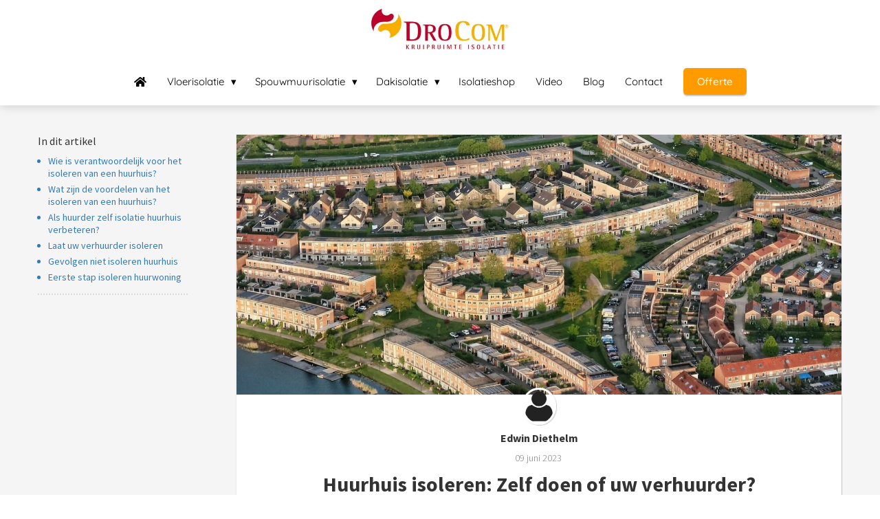

--- FILE ---
content_type: text/html
request_url: https://vloerisolatie.nl/huurhuis-isoleren-zelf-doen-of-verhuurder/
body_size: 15156
content:
<!DOCTYPE html><html
lang="nl" prefix="og: https://ogp.me/ns#"><head><meta
http-equiv="Content-Type" content="text/html; charset=utf-8" /><meta
name="viewport" content="width=device-width, initial-scale=1"><meta
property="og:locale" content="nl_NL"><link
rel="preload" fetchpriority="high" as="image" href="https://media-01.imu.nl/storage/vloerisolatie.nl/4345/logo-drocom-vloerisolatie-350x103.jpg" imagesrcset=""><link
rel="preload" fetchpriority="high" as="image" href="https://media-01.imu.nl/storage/vloerisolatie.nl/4345/huurhuis-isoleren-2560x1100.jpg" imagesrcset="https://media-01.imu.nl/storage/823/4345/responsive/8347584/huurhuis-isoleren-2560x1100_2141_920.jpg 2141w, https://media-01.imu.nl/storage/823/4345/responsive/8347584/huurhuis-isoleren-2560x1100_1791_770.jpg 1791w, https://media-01.imu.nl/storage/823/4345/responsive/8347584/huurhuis-isoleren-2560x1100_1499_644.jpg 1499w, https://media-01.imu.nl/storage/823/4345/responsive/8347584/huurhuis-isoleren-2560x1100_1254_539.jpg 1254w, https://media-01.imu.nl/storage/823/4345/responsive/8347584/huurhuis-isoleren-2560x1100_1049_451.jpg 1049w, https://media-01.imu.nl/storage/823/4345/responsive/8347584/huurhuis-isoleren-2560x1100_878_377.jpg 878w, https://media-01.imu.nl/storage/823/4345/responsive/8347584/huurhuis-isoleren-2560x1100_734_315.jpg 734w, https://media-01.imu.nl/storage/823/4345/responsive/8347584/huurhuis-isoleren-2560x1100_614_264.jpg 614w, https://media-01.imu.nl/storage/823/4345/responsive/8347584/huurhuis-isoleren-2560x1100_514_221.jpg 514w, https://media-01.imu.nl/storage/823/4345/responsive/8347584/huurhuis-isoleren-2560x1100_430_185.jpg 430w, https://media-01.imu.nl/storage/823/4345/responsive/8347584/huurhuis-isoleren-2560x1100_359_154.jpg 359w, https://media-01.imu.nl/storage/823/4345/responsive/8347584/huurhuis-isoleren-2560x1100_301_129.jpg 301w, https://media-01.imu.nl/storage/823/4345/responsive/8347584/huurhuis-isoleren-2560x1100_251_108.jpg 251w, https://media-01.imu.nl/storage/823/4345/responsive/8347584/huurhuis-isoleren-2560x1100_210_90.jpg 210w, https://media-01.imu.nl/storage/vloerisolatie.nl/4345/huurhuis-isoleren-2560x1100.jpg 2560w"><link
rel="preload" fetchpriority="high" as="image" href="https://app.phoenixsite.nl/pageomatic/assets/images/person-placeholder.png" imagesrcset="https://media-01.imu.nl/storage/823/4345/responsive/8347584/huurhuis-isoleren-2560x1100_2141_920.jpg 2141w, https://media-01.imu.nl/storage/823/4345/responsive/8347584/huurhuis-isoleren-2560x1100_1791_770.jpg 1791w, https://media-01.imu.nl/storage/823/4345/responsive/8347584/huurhuis-isoleren-2560x1100_1499_644.jpg 1499w, https://media-01.imu.nl/storage/823/4345/responsive/8347584/huurhuis-isoleren-2560x1100_1254_539.jpg 1254w, https://media-01.imu.nl/storage/823/4345/responsive/8347584/huurhuis-isoleren-2560x1100_1049_451.jpg 1049w, https://media-01.imu.nl/storage/823/4345/responsive/8347584/huurhuis-isoleren-2560x1100_878_377.jpg 878w, https://media-01.imu.nl/storage/823/4345/responsive/8347584/huurhuis-isoleren-2560x1100_734_315.jpg 734w, https://media-01.imu.nl/storage/823/4345/responsive/8347584/huurhuis-isoleren-2560x1100_614_264.jpg 614w, https://media-01.imu.nl/storage/823/4345/responsive/8347584/huurhuis-isoleren-2560x1100_514_221.jpg 514w, https://media-01.imu.nl/storage/823/4345/responsive/8347584/huurhuis-isoleren-2560x1100_430_185.jpg 430w, https://media-01.imu.nl/storage/823/4345/responsive/8347584/huurhuis-isoleren-2560x1100_359_154.jpg 359w, https://media-01.imu.nl/storage/823/4345/responsive/8347584/huurhuis-isoleren-2560x1100_301_129.jpg 301w, https://media-01.imu.nl/storage/823/4345/responsive/8347584/huurhuis-isoleren-2560x1100_251_108.jpg 251w, https://media-01.imu.nl/storage/823/4345/responsive/8347584/huurhuis-isoleren-2560x1100_210_90.jpg 210w, https://media-01.imu.nl/storage/vloerisolatie.nl/4345/huurhuis-isoleren-2560x1100.jpg 2560w"><link
rel="preconnect" href="https://cdnjs.cloudflare.com"><link
rel="preconnect" href="https://app.phoenixsite.nl"><link
rel="preconnect" href="https://media-01.imu.nl"><link
rel="icon" href="https://media-01.imu.nl/storage/vloerisolatie.nl/4345/drocomlogosmall-32x32.jpg" type="image/x-icon" /><style>body,html{max-width:100%;display:none;font-family:"Roboto"}#wrapper{min-height:100%}.pricing-stars
p{font-family:FontAwesome}.editing-mode-message{display:none !important}</style><style>.progress-icon-holder{display:none !important}</style> <script>window.phx_track = window.phx_track || function() { (window.phx_track.q = window.phx_track.q || []).push(arguments) }</script><link
rel="amphtml" href="https://vloerisolatie.nl/huurhuis-isoleren-zelf-doen-of-verhuurder/amp/"><script>window.pages_url = "https://app.phoenixsite.nl/";</script><script async src="[data-uri]" data-type="functional"></script><script async src="[data-uri]" data-type="marketing"></script> <title>Huurhuis isoleren: Zelf doen of uw verhuurder?</title><meta
name="description" content="Hoge energierekeningen, maar geen eigen woning. Het isoleren van uw huurhuis kan tal van voordelen met zich meebrengen, maar wie is verantwoordelijk voor het isoleren van een huurhuis?"/><meta
name="keywords" content=""/><meta
name="robots" content="index, follow"/><link
rel="dns-prefetch" href="//cdn.phoenixsite.nl" /><link><link
rel="dns-prefetch" href="//app.phoenixsite.nl" /><link><link
rel="canonical" href="https://vloerisolatie.nl/huurhuis-isoleren-zelf-doen-of-verhuurder/"><meta
property="og:type" content="article"/><meta
name="twitter:card" content="summary" /><meta
property="og:title" content="Huurhuis isoleren: Zelf doen of uw verhuurder?"/><meta
property="og:description" content="Hoge energierekeningen, maar geen eigen woning. Het isoleren van uw huurhuis kan tal van voordelen met zich meebrengen, maar wie is verantwoordelijk voor het isoleren van een huurhuis?"/><meta
property="og:image" content="https://media-01.imu.nl/storage/vloerisolatie.nl/4345/huurhuis-isoleren-1400x460.jpg"/><meta
property="og:url" content="https://vloerisolatie.nl/huurhuis-isoleren-zelf-doen-of-verhuurder/"/><script type="application/ld+json">{
          "@context": "https://schema.org",
          "@type": "NewsArticle",
          "mainEntityOfPage": {
            "@type": "WebPage",
            "@id": "https://vloerisolatie.nl/huurhuis-isoleren-zelf-doen-of-verhuurder/"
          },
          "headline": "Huurhuis isoleren: Zelf doen of uw verhuurder?",
          "image": [
            "https://media-01.imu.nl/storage/vloerisolatie.nl/4345/huurhuis-isoleren-2560x1100.jpg"
           ],
                "datePublished": "2023-06-09 12:16:00",
                "dateModified": "2023-06-16 12:39:08",
          "author": {
            "@type": "Person",
            "name": "Edwin Diethelm"
          },
           "publisher": {
            "@type": "Organization",
            "name": "Helmwijk B.V.",
            "logo": {
              "@type": "ImageObject",
              "url": "https://media-01.imu.nl/storage/vloerisolatie.nl/4345/logo-drocom-vloerisolatie-350x103.jpg"
            }
          },
          "description": "Hoge energierekeningen, maar geen eigen woning. Het isoleren van uw huurhuis kan tal van voordelen met zich meebrengen, maar wie is verantwoordelijk voor het isoleren van een huurhuis?"
        }</script><script>window.active_data_resources_comments = {"app_domain":"https:\/\/app.phoenixsite.nl","privacy_policy_url":"https:\/\/vloerisolatie.nl\/","website_lang":"nl_NL","translations":{"publish_comment":"Reactie plaatsen","your_comment":"Jouw reactie...","characters_used":"karakters gebruikt","name":"Naam","email":"E-mail","email_wont_be_published":"Je e-mailadres zal nooit worden gedeeld of gepubliceerd"},"article":{"id":260889,"domain":"vloerisolatie.nl","comments_manually_approve":0,"comments_allow_anonymous":0}}</script><script type="application/javascript">window.addEventListener("load", function () {
                    let buttons = document.getElementsByClassName("leave-comment-btn");
                    let commentScriptLoaded = false;
                    
                    function addCommentScript(entries) {
                      if (!entries[0].isIntersecting) return;
                      if (commentScriptLoaded) return;
                      commentScriptLoaded = true;
                      let headID = document.getElementsByTagName("head")[0];
                      let newScript = document.createElement("script");
                      newScript.type = "text/javascript";
                      newScript.src = "https://app.phoenixsite.nl/js/comments.js?v=20251216193724";
                      headID.appendChild(newScript);
                    }
                    
                    let options = {
                      rootMargin: "0px",
                      threshold: 0.1
                    }
                    
                    let observer = new IntersectionObserver((entries) => addCommentScript(entries), options);
    
                    for (let i = 0; i < buttons.length; i++) {
                      observer.observe(buttons[i])
                    }
                });</script> <script>var base_pages_api_url = "https://app.phoenixsite.nl/";</script> <script>let url_string = window.location.href;
  let url = new URL(url_string);
  let order_value = url.searchParams.get("order_value");
  let order_name = url.searchParams.get("product_name");
  let order_sku = url.searchParams.get("sku");
  let order_number = url.searchParams.get("nr");
  let order_quantity = url.searchParams.get("quantity");

  if(!!order_value && !!order_name && !!order_sku && !!order_number && !!order_quantity) {
    window.dataLayer = window.dataLayer || [];
    dataLayer.push({
      "event": "purchase",
      "transactionId": order_number,
      "transactionTotal": order_value,
      "transactionProducts": [{
        "sku": order_sku,
        "name": order_name,
        "price": order_value,
        "quantity":order_quantity
      }] });
  }</script> <script defer src="https://cdnjs.cloudflare.com/ajax/libs/jquery/3.6.0/jquery.min.js"></script> <script defer src="https://cdn.phoenixsite.nl/pageomatic/assets/js/client/parameter-vars.js?v=20251216193724"></script> <script defer src="https://cdn.phoenixsite.nl/pageomatic/assets/js/client/img-popup-box.js?v=20251216193724"></script> <script defer src="https://cdn.phoenixsite.nl/pageomatic/assets/js/client/video-popup-box.js?v=20251216193724"></script> <script defer src="https://cdn.phoenixsite.nl/pageomatic/assets/js/client/portfolio-popup-box.js?v=20251216193724"></script> <script defer src="https://cdn.phoenixsite.nl/pageomatic/assets/js/client/menu-scroll.js?v=20251216193724"></script> <script defer src="https://cdn.phoenixsite.nl/pageomatic/assets/js/client/anchor-scroll-script.js?x=2&v=20251216193724"></script> <script defer src="https://cdn.phoenixsite.nl/pageomatic/assets/js/client/box-slider-script.js?v=20251216193724"></script> <script defer src="https://cdn.phoenixsite.nl/pageomatic/assets/js/client/common-scripts-ps.js?v=20251216193724"></script> <script defer src="https://cdn.phoenixsite.nl/pageomatic/assets/js/client/two-step-optin-trigger.js?v=20251216193724"></script> <script defer type='text/javascript' src="https://cdn.phoenixsite.nl/pageomatic/assets/js/client/phx-admin-menu.js?v=20251216193724"></script> <script defer type='text/javascript' src="https://cdn.phoenixsite.nl/pageomatic/assets/js/client/fake-scroll.js"></script> <script defer type='text/javascript' src="https://cdn.phoenixsite.nl/pageomatic/assets/js/client/reading-progressbar.js"></script> <script defer src="https://app.phoenixsite.nl/js/popups.js?v=20251216193724"></script> <script defer src="https://cdn.phoenixsite.nl/pageomatic/assets/js/client/turbo-snippets-new.js?v=20251216193724"></script> <script defer src="https://cdn.phoenixsite.nl/pageomatic/assets/js/client/blogpost-scripts.js?v=20251216193724"></script> <script defer src="https://cdn.phoenixsite.nl/pageomatic/assets/js/client/optin-forms.js?v=20251216193724"></script> <script defer src="https://cdn.phoenixsite.nl/pageomatic/assets/js/client/social-counter.js?v=20251216193724"></script> <script defer src="https://cdn.phoenixsite.nl/pageomatic/assets/js/client/news-unit-new.js?v=20251216193724"></script> <script async
            defer
            src="https://sc.imu.nl/js/phx-analytics.js?v=20251216193724"
            data-w-id="1437"
            data-p-t="blog_post_template"
    ></script> <link
rel="stylesheet" type="text/css" href="https://cdn.phoenixsite.nl/pageomatic/assets/css/releases/modern-classic-theme-general.css?v=20251216193724"><link
rel="stylesheet" type="text/css" href="https://cdn.phoenixsite.nl/pageomatic/assets/css/pages-phoenix-footers.css?v=20251216193724"><link
rel="stylesheet" type="text/css" href="https://cdn.phoenixsite.nl/pageomatic/assets/css/master-style.css?v=20251216193724"><link
rel="stylesheet" type="text/css" href="https://cdn.phoenixsite.nl/pageomatic/assets/css/releases/phx-admin-menu.css?v=20251216193724"><link
rel="stylesheet" type="text/css" href="https://app.phoenixsite.nl/api/v1.0/assets/custom.css?domain=vloerisolatie.nl&website_design_id=1776&v=20251216193724-1584116456"><link
rel="preload" href="https://cdnjs.cloudflare.com/ajax/libs/font-awesome/5.15.4/css/all.min.css" as="style" onload="this.onload=null;this.rel='stylesheet'"><link
rel="preload" href="https://cdn.phoenixsite.nl/pageomatic/assets/css/font-styles/poppins.css" as="style" onload="this.onload=null;this.rel='stylesheet'"><link
rel="preload" href="https://cdn.phoenixsite.nl/pageomatic/assets/css/font-styles/didact-gothic.css" as="style" onload="this.onload=null;this.rel='stylesheet'"><link
rel="preload" href="https://cdn.phoenixsite.nl/pageomatic/assets/css/font-styles/quicksand.css" as="style" onload="this.onload=null;this.rel='stylesheet'"><link
rel="preload" href="https://cdn.phoenixsite.nl/pageomatic/assets/css/font-styles/raleway.css" as="style" onload="this.onload=null;this.rel='stylesheet'"><link
rel="preload" href="https://cdn.phoenixsite.nl/pageomatic/assets/css/font-styles/montserrat.css" as="style" onload="this.onload=null;this.rel='stylesheet'"><link
rel="preload" href="https://cdn.phoenixsite.nl/pageomatic/assets/css/font-styles/open-sans.css" as="style" onload="this.onload=null;this.rel='stylesheet'"><link
rel="preload" href="https://cdn.phoenixsite.nl/pageomatic/assets/css/font-styles/roboto.css" as="style" onload="this.onload=null;this.rel='stylesheet'"><link
rel="preload" href="https://fonts.googleapis.com/css?family=Source+Sans+Pro:300,400,700&display=swap" as="style" onload="this.onload=null;this.rel='stylesheet'"><noscript><link
rel="stylesheet" href="https://cdnjs.cloudflare.com/ajax/libs/font-awesome/5.15.4/css/all.min.css"><link
rel="stylesheet" href="https://cdn.phoenixsite.nl/pageomatic/assets/css/font-styles/poppins.css"><link
rel="stylesheet" href="https://cdn.phoenixsite.nl/pageomatic/assets/css/font-styles/didact-gothic.css"><link
rel="stylesheet" href="https://cdn.phoenixsite.nl/pageomatic/assets/css/font-styles/quicksand.css"><link
rel="stylesheet" href="https://cdn.phoenixsite.nl/pageomatic/assets/css/font-styles/raleway.css"><link
rel="stylesheet" href="https://cdn.phoenixsite.nl/pageomatic/assets/css/font-styles/montserrat.css"><link
rel="stylesheet" href="https://cdn.phoenixsite.nl/pageomatic/assets/css/font-styles/open-sans.css"><link
rel="stylesheet" href="https://cdn.phoenixsite.nl/pageomatic/assets/css/font-styles/roboto.css"><link
rel="stylesheet" href="https://fonts.googleapis.com/css?family=Source+Sans+Pro:300,400,700&display=swap"></noscript><script>window.phxsite = {"app_domain":"https:\/\/app.phoenixsite.nl","pages_version":2.1};</script> </head><body><div
id="wrapper"> <script type="application/ld+json">{
                    "@context": "https://schema.org",
                    "@type": "Organization",

                    "@id": " https://vloerisolatie.nl ",
                    "name" : " Helmwijk B.V. ",
                    "url": " https://vloerisolatie.nl ",
                    "email": " info@vloerisolatie.nl ",
                    "telephone": " 0857739906 ",
                    "address": {
                        "@type": "PostalAddress",
                        "streetAddress": " Overbuurtseweg 21 - loods ",
                        "addressLocality": " Bleiswijk ",
                        "postalCode": " 2665 CA ",
                        "addressCountry": "NL"
                    },
                    "logo": "https://media-01.imu.nl/storage/vloerisolatie.nl/4345/logo-drocom-vloerisolatie-350x103.jpg", "sameAs" :
                    [
                        "https://www.facebook.com/vloerisolatie", "https://twitter.com/vloerisolatie", "https://www.youtube.com/user/vloerisolatie", "https://www.linkedin.com/in/edwin-diethelm-4918481b3/?originalSubdomain=nl"
                    ]
                }</script><div
id="fb-root"></div><div
class="read-progress-wrapper reading-top-fixed-center"><div
class="progress-start-point"></div><div
class="read-progress-bar"><div
class="read-progress reading-progress-bar-bg"><div
class="progress-icon-holder">
<i
class="fa  "></i></div></div></div><div
class="progress-end-point"></div></div><script>window.pages_url = "https://app.phoenixsite.nl/";</script><div><div
class="header-client-styling centered-header"><div
class="centered-header-styling"><div
class="desktop-header fixed"><div
style="background-color: #ffffff; color: #000000" class="preview-header-item "><div
class="header-item-placement">
<a
href="https://vloerisolatie.nl/" class="logo-link"><div
class="desktop-logo">
<img
src="https://media-01.imu.nl/storage/vloerisolatie.nl/4345/logo-drocom-vloerisolatie-350x103.jpg" alt="vloerisolatie kruipruimte isoleren" title="Vloerisolatie met DroCom kruipruimte isolatie. Uw vloer isoleren bespaart stookkosten. Wij leveren bodemisolatie met de hoogste isolatiewaarde." srcset="" width="" height=""></div>
</a><div
class="menu-bar"><div
class="menu-list menu-margin" style="color: #000000">
<a
href="https://vloerisolatie.nl/" class="menu-link-styling" ><div
class="menu-item menu-item-background has-no-text   underline-effect">
<i
class="fa fa-home"></i></div>
</a></div><div
class="menu-list menu-margin" style="color: #000000"><div
class="menu-link-styling"><div
class="menu-item menu-item-background   sub-menu-triangle underline-effect">
Vloerisolatie</div></div><div
class="sub-menu-container">
<a
href="https://vloerisolatie.nl/vloerisolatie/" ><div
class="sub-menu-item menu-item-background"><div>
Vloerisolatie info</div></div>
</a>
<a
href="https://vloerisolatie.nl/bodemisolatie/" ><div
class="sub-menu-item menu-item-background"><div>
Bodemisolatie</div></div>
</a>
<a
href="https://vloerisolatie.nl/kruipruimte-isolatie/" ><div
class="sub-menu-item menu-item-background"><div>
Kruipruimte isolatie</div></div>
</a>
<a
href="https://vloerisolatie.nl/isolatiefolie/" ><div
class="sub-menu-item menu-item-background"><div>
Isolatiefolie</div></div>
</a>
<a
href="https://vloerisolatie.nl/isoleren-schelpen/" ><div
class="sub-menu-item menu-item-background"><div>
Schelpen</div></div>
</a>
<a
href="https://vloerisolatie.nl/isoleren-pur-polyurethaan/" ><div
class="sub-menu-item menu-item-background"><div>
PUR Polyurethaan</div></div>
</a>
<a
href="https://vloerisolatie.nl/isoleren-jetspray/" ><div
class="sub-menu-item menu-item-background"><div>
JetSpray</div></div>
</a>
<a
href="https://vloerisolatie.nl/isoleren-polystyreen-platen/" ><div
class="sub-menu-item menu-item-background"><div>
Polystyreen platen</div></div>
</a></div></div><div
class="menu-list menu-margin" style="color: #000000"><div
class="menu-link-styling"><div
class="menu-item menu-item-background   sub-menu-triangle underline-effect">
Spouwmuurisolatie</div></div><div
class="sub-menu-container">
<a
href="https://vloerisolatie.nl/spouwmuurisolatie/" ><div
class="sub-menu-item menu-item-background"><div>
Spouwmuurisolatie info</div></div>
</a>
<a
href="https://vloerisolatie.nl/spouwmuurisolatie-gesiliconiseerde-wol/" ><div
class="sub-menu-item menu-item-background"><div>
Gesiliconiseerde wol</div></div>
</a>
<a
href="https://vloerisolatie.nl/spouwmuurisolatie-pur-polyurethaan/" ><div
class="sub-menu-item menu-item-background"><div>
PUR/Polyurethaan</div></div>
</a>
<a
href="https://vloerisolatie.nl/spouwmuurisolatie-helmfoam/" ><div
class="sub-menu-item menu-item-background"><div>
Helmfoam</div></div>
</a></div></div><div
class="menu-list menu-margin" style="color: #000000"><div
class="menu-link-styling"><div
class="menu-item menu-item-background   sub-menu-triangle underline-effect">
Dakisolatie</div></div><div
class="sub-menu-container">
<a
href="https://vloerisolatie.nl/dakisolatie/" ><div
class="sub-menu-item menu-item-background"><div>
Dakisolatie info</div></div>
</a>
<a
href="https://vloerisolatie.nl/dakisolatie-inblaaswol/" ><div
class="sub-menu-item menu-item-background"><div>
Inblaaswol</div></div>
</a>
<a
href="https://vloerisolatie.nl/dakisolatie-polystyreen-platen/" ><div
class="sub-menu-item menu-item-background"><div>
Polystyreen platen</div></div>
</a>
<a
href="https://vloerisolatie.nl/dakisolatie-reflecterende-folie/" ><div
class="sub-menu-item menu-item-background"><div>
Reflecterende folie</div></div>
</a>
<a
href="https://vloerisolatie.nl/tussenvloer-zoldervloerisolatie/" ><div
class="sub-menu-item menu-item-background"><div>
Tussenvloer Zoldervloerisolatie</div></div>
</a>
<a
href="https://vloerisolatie.nl/dakisolatie-afwerking/" ><div
class="sub-menu-item menu-item-background"><div>
Dakisolatie afwerking</div></div>
</a></div></div><div
class="menu-list menu-margin" style="color: #000000">
<a
href="https://vloerisolatie.nl/webshop/" class="menu-link-styling" ><div
class="menu-item menu-item-background    underline-effect">
Isolatieshop</div>
</a></div><div
class="menu-list menu-margin" style="color: #000000">
<a
href="https://vloerisolatie.nl/video/" class="menu-link-styling" ><div
class="menu-item menu-item-background    underline-effect">
Video</div>
</a></div><div
class="menu-list menu-margin" style="color: #000000">
<a
href="https://vloerisolatie.nl/blogs/" class="menu-link-styling" ><div
class="menu-item menu-item-background    underline-effect">
Blog</div>
</a></div><div
class="menu-list menu-margin" style="color: #000000">
<a
href="https://vloerisolatie.nl/contact/" class="menu-link-styling" ><div
class="menu-item menu-item-background    underline-effect">
Contact</div>
</a></div>
<a
href="https://vloerisolatie.nl/offerte-aanvragen/" ><div
class="menu-item cta-menu-item" style="color: #000000;"><div
class="cta-header-button" style="color: #ffffff; background-color: #ff9b00">
Offerte</div></div>
</a></div></div></div></div></div><div
class="mobile-header top-mobile-template"><div
style="background-color: #ffffff; color: #000000" class="mobile-header-bar">
<a
href="https://vloerisolatie.nl/"><div
class="mobile-logo">
<img
src="https://media-01.imu.nl/storage/vloerisolatie.nl/4345/logo-drocom-vloerisolatie-350x103.jpg" alt="vloerisolatie kruipruimte isoleren" title="Vloerisolatie met DroCom kruipruimte isolatie. Uw vloer isoleren bespaart stookkosten. Wij leveren bodemisolatie met de hoogste isolatiewaarde." srcset="" width="" height=""></div>
</a><div
class="mobile-header-menu-bar"><div
class="burger-menu-icon">
<i
class="fa fa-bars"></i></div></div></div><div
class="mobile-menu-item-container" style="background-color: #ffffff">
<a
href="https://vloerisolatie.nl/"><div
class="mobile-menu-nav-item has-no-text" style="color: #000000">
<i
class="fa fa-home"></i></div>
</a><div
class="mobile-menu-nav-item has-sub-menu" style="color: #000000"><div
class="top-level-name ">
Vloerisolatie</div><div
class="mobile-sub-menu-wrapper">
<a
href="https://vloerisolatie.nl/vloerisolatie/"><div
class="mobile-submenu-nav-item" style="color: #000000"><div>
Vloerisolatie info</div></div>
</a></div><div
class="mobile-sub-menu-wrapper">
<a
href="https://vloerisolatie.nl/bodemisolatie/"><div
class="mobile-submenu-nav-item" style="color: #000000"><div>
Bodemisolatie</div></div>
</a></div><div
class="mobile-sub-menu-wrapper">
<a
href="https://vloerisolatie.nl/kruipruimte-isolatie/"><div
class="mobile-submenu-nav-item" style="color: #000000"><div>
Kruipruimte isolatie</div></div>
</a></div><div
class="mobile-sub-menu-wrapper">
<a
href="https://vloerisolatie.nl/isolatiefolie/"><div
class="mobile-submenu-nav-item" style="color: #000000"><div>
Isolatiefolie</div></div>
</a></div><div
class="mobile-sub-menu-wrapper">
<a
href="https://vloerisolatie.nl/isoleren-schelpen/"><div
class="mobile-submenu-nav-item" style="color: #000000"><div>
Schelpen</div></div>
</a></div><div
class="mobile-sub-menu-wrapper">
<a
href="https://vloerisolatie.nl/isoleren-pur-polyurethaan/"><div
class="mobile-submenu-nav-item" style="color: #000000"><div>
PUR Polyurethaan</div></div>
</a></div><div
class="mobile-sub-menu-wrapper">
<a
href="https://vloerisolatie.nl/isoleren-jetspray/"><div
class="mobile-submenu-nav-item" style="color: #000000"><div>
JetSpray</div></div>
</a></div><div
class="mobile-sub-menu-wrapper">
<a
href="https://vloerisolatie.nl/isoleren-polystyreen-platen/"><div
class="mobile-submenu-nav-item" style="color: #000000"><div>
Polystyreen platen</div></div>
</a></div></div><div
class="mobile-menu-nav-item has-sub-menu" style="color: #000000"><div
class="top-level-name ">
Spouwmuurisolatie</div><div
class="mobile-sub-menu-wrapper">
<a
href="https://vloerisolatie.nl/spouwmuurisolatie/"><div
class="mobile-submenu-nav-item" style="color: #000000"><div>
Spouwmuurisolatie info</div></div>
</a></div><div
class="mobile-sub-menu-wrapper">
<a
href="https://vloerisolatie.nl/spouwmuurisolatie-gesiliconiseerde-wol/"><div
class="mobile-submenu-nav-item" style="color: #000000"><div>
Gesiliconiseerde wol</div></div>
</a></div><div
class="mobile-sub-menu-wrapper">
<a
href="https://vloerisolatie.nl/spouwmuurisolatie-pur-polyurethaan/"><div
class="mobile-submenu-nav-item" style="color: #000000"><div>
PUR/Polyurethaan</div></div>
</a></div><div
class="mobile-sub-menu-wrapper">
<a
href="https://vloerisolatie.nl/spouwmuurisolatie-helmfoam/"><div
class="mobile-submenu-nav-item" style="color: #000000"><div>
Helmfoam</div></div>
</a></div></div><div
class="mobile-menu-nav-item has-sub-menu" style="color: #000000"><div
class="top-level-name ">
Dakisolatie</div><div
class="mobile-sub-menu-wrapper">
<a
href="https://vloerisolatie.nl/dakisolatie/"><div
class="mobile-submenu-nav-item" style="color: #000000"><div>
Dakisolatie info</div></div>
</a></div><div
class="mobile-sub-menu-wrapper">
<a
href="https://vloerisolatie.nl/dakisolatie-inblaaswol/"><div
class="mobile-submenu-nav-item" style="color: #000000"><div>
Inblaaswol</div></div>
</a></div><div
class="mobile-sub-menu-wrapper">
<a
href="https://vloerisolatie.nl/dakisolatie-polystyreen-platen/"><div
class="mobile-submenu-nav-item" style="color: #000000"><div>
Polystyreen platen</div></div>
</a></div><div
class="mobile-sub-menu-wrapper">
<a
href="https://vloerisolatie.nl/dakisolatie-reflecterende-folie/"><div
class="mobile-submenu-nav-item" style="color: #000000"><div>
Reflecterende folie</div></div>
</a></div><div
class="mobile-sub-menu-wrapper">
<a
href="https://vloerisolatie.nl/tussenvloer-zoldervloerisolatie/"><div
class="mobile-submenu-nav-item" style="color: #000000"><div>
Tussenvloer Zoldervloerisolatie</div></div>
</a></div><div
class="mobile-sub-menu-wrapper">
<a
href="https://vloerisolatie.nl/dakisolatie-afwerking/"><div
class="mobile-submenu-nav-item" style="color: #000000"><div>
Dakisolatie afwerking</div></div>
</a></div></div>
<a
href="https://vloerisolatie.nl/webshop/"><div
class="mobile-menu-nav-item " style="color: #000000">
Isolatieshop</div>
</a>
<a
href="https://vloerisolatie.nl/video/"><div
class="mobile-menu-nav-item " style="color: #000000">
Video</div>
</a>
<a
href="https://vloerisolatie.nl/blogs/"><div
class="mobile-menu-nav-item " style="color: #000000">
Blog</div>
</a>
<a
href="https://vloerisolatie.nl/contact/"><div
class="mobile-menu-nav-item " style="color: #000000">
Contact</div>
</a><div
class="mobile-bottom-flex">
<a
class="mobile-cta-button" href="https://vloerisolatie.nl/offerte-aanvragen/" ><div
class="menu-item"><div
class="cta-header-button " style="color: #ffffff; background-color: #ff9b00">
Offerte <i
class="fa fa-copy"></i></div></div>
</a></div></div></div></div></div><div
class="two-step-optin-wrapper modern-classic-theme"><div
class="two-step-popup primary-c-bg-gradient two-step-close"></div></div><div
id="loadbalancer_valid_cache" style="display:none"></div><div
class="odd-even-row  all-devices  modern-classic-theme"><div
class="row-nest-one" data-rowuuid="d0b003ab-10c6-4a8f-b729-8268161897e1" id="1" data-element="index-blogpost-template"><div
class="row-nest-two" id="content_row_13579857"><div
class="row-nest-three row-bg-gray     " style="color: #333333; background-color: ; background-image: ; "><div
class="full-row no-padding-top-row higher-z-index blogpost-template-wrapper modern-classic-theme modern-classic-theme-content" ><div
class="share-icons-wrap"><div
class="share-icons-modal"><div
class="close-share-modal primary-c-contrast-txt">
<i
class="fa fa-times"></i></div><div
class="share-modal-title primary-c-bg primary-c-contrast-txt">
Sharing would be great!</div><div
class="share-modal-text">
Sharing would be great!</div><div
class="share-modal-inner">
<a
data-platform="facebook" class="share-post-btn share-post-btn-frame facebook mimic-title" >
<i
class="fab fa-facebook"></i><div
class="share-post-btn-txt">
Delen</div><div
class="share-count">
0</div>
</a>
<a
data-platform="twitter" class="share-post-btn share-post-btn-frame twitter mimic-title" style="background-color: #14171A!important;" >
<svg
xmlns="http://www.w3.org/2000/svg" width="16" height="16" fill="currentColor" class="bi bi-twitter-x" viewBox="0 0 16 16" style="margin-right: 10px; margin-left: 10px;">
<path
d="M12.6.75h2.454l-5.36 6.142L16 15.25h-4.937l-3.867-5.07-4.425 5.07H.316l5.733-6.57L0 .75h5.063l3.495 4.633L12.601.75Zm-.86 13.028h1.36L4.323 2.145H2.865z"/>
</svg><div
class="share-post-btn-txt">
Delen</div><div
class="share-count">
0</div>
</a>
<a
data-platform="linkedin" class="share-post-btn share-post-btn-frame linkedin mimic-title" >
<i
class="fab fa-linkedin"></i><div
class="share-post-btn-txt">
Delen</div><div
class="share-count">
0</div>
</a>
<a
data-platform="pinterest" class="share-post-btn share-post-btn-frame pinterest mimic-title" >
<i
class="fab fa-pinterest"></i><div
class="share-post-btn-txt">
Delen</div><div
class="share-count">
0</div>
</a>
<a
target="_blank" href="whatsapp://send?text=https://vloerisolatie.nl/huurhuis-isoleren-zelf-doen-of-verhuurder/" class="share-post-btn whatsapp mimic-title" >
<i
class="fab fa-whatsapp"></i><div
class="share-post-btn-txt">
Delen</div><div
class="share-count">
0</div>
</a></div></div></div><div
class="subscribe-wrap"><div
class="subscribe-modal"><div
class="close-subscribe-modal primary-c-contrast-txt">
<i
class="fa fa-times"></i></div><div
class="subscribe-modal-title primary-c-contrast-txt primary-c-bg">
Follow us to receive the latest news!</div><div
class="subscribe-modal-text">
Follow us to receive the latest news!</div><div
class="subscribe-modal-form">
<:optin-form-placeholder></:optin-form-placeholder></div><div
class="subscribe-modal-social" style="display: none;"><div
class="subscribe-social-title"></div><div
class="row socialmediaprofiles"><div
class="col-xs-12">
<a
href="https://www.facebook.com/vloerisolatie" class="link-facebook" target="_blank">
<span
class="fab fa-facebook facebook"></span><div
class="hidden-profile-bg"></div>
</a>
<a
href="https://twitter.com/vloerisolatie" class="link-twitter" style="background-color: #14171A;" target="_blank">
<svg
xmlns="http://www.w3.org/2000/svg" width="16" height="16" fill="white" class="bi bi-twitter-x" viewBox="0 0 16 16">
<path
d="M12.6.75h2.454l-5.36 6.142L16 15.25h-4.937l-3.867-5.07-4.425 5.07H.316l5.733-6.57L0 .75h5.063l3.495 4.633L12.601.75Zm-.86 13.028h1.36L4.323 2.145H2.865z"/>
</svg><div
class="hidden-profile-bg"></div>
</a>
<a
href="https://www.youtube.com/user/vloerisolatie" class="link-youtube" target="_blank">
<span
class="fab fa-youtube youtube"></span><div
class="hidden-profile-bg"></div>
</a>
<a
href="https://www.linkedin.com/in/edwin-diethelm-4918481b3/?originalSubdomain=nl" class="link-linkedin" target="_blank">
<span
class="fab fa-linkedin linkedin"></span><div
class="hidden-profile-bg"></div>
</a></div></div></div></div></div><div
class="full-row-center" style="z-index: 10;"><div
class="index-blogpost-wrapper"><div
class="large-image-blogpost-index"><div
class="sidebar-sticky"><div
class="cc-index-wrapper"><div
class="cc-index-title">
In dit artikel</div><div
class="mobile-index">
Inhoudsopgave</div><div
class="paragraph-style"><div
class="article-index-wrapper"><ul><li><a
class="index-link" href="#wie_is_verantwoordelijk_voor_het_isoleren_van_een_huurhuis?">Wie is verantwoordelijk voor het isoleren van een huurhuis?</a></li><li><a
class="index-link" href="#wat_zijn_de_voordelen_van_het_isoleren_van_een_huurhuis?">Wat zijn de voordelen van het isoleren van een huurhuis?</a></li><li><a
class="index-link" href="#als_huurder_zelf_isolatie_huurhuis_verbeteren?">Als huurder zelf isolatie huurhuis verbeteren?</a></li><li><a
class="index-link" href="#laat_uw_verhuurder_isoleren">Laat uw verhuurder isoleren</a></li><li><a
class="index-link" href="#gevolgen_niet_isoleren_huurhuis">Gevolgen niet isoleren huurhuis</a></li><li><a
class="index-link" href="#eerste_stap_isoleren_huurwoning">Eerste stap isoleren huurwoning</a></li></ul></div></div></div><div
class="content-canon-related-articles"></div></div></div><div
class="blogpost-border-class"><div
class="large-img-blogpost-hero">
<img
src="https://media-01.imu.nl/storage/vloerisolatie.nl/4345/huurhuis-isoleren-2560x1100.jpg" srcset="https://media-01.imu.nl/storage/823/4345/responsive/8347584/huurhuis-isoleren-2560x1100_2141_920.jpg 2141w, https://media-01.imu.nl/storage/823/4345/responsive/8347584/huurhuis-isoleren-2560x1100_1791_770.jpg 1791w, https://media-01.imu.nl/storage/823/4345/responsive/8347584/huurhuis-isoleren-2560x1100_1499_644.jpg 1499w, https://media-01.imu.nl/storage/823/4345/responsive/8347584/huurhuis-isoleren-2560x1100_1254_539.jpg 1254w, https://media-01.imu.nl/storage/823/4345/responsive/8347584/huurhuis-isoleren-2560x1100_1049_451.jpg 1049w, https://media-01.imu.nl/storage/823/4345/responsive/8347584/huurhuis-isoleren-2560x1100_878_377.jpg 878w, https://media-01.imu.nl/storage/823/4345/responsive/8347584/huurhuis-isoleren-2560x1100_734_315.jpg 734w, https://media-01.imu.nl/storage/823/4345/responsive/8347584/huurhuis-isoleren-2560x1100_614_264.jpg 614w, https://media-01.imu.nl/storage/823/4345/responsive/8347584/huurhuis-isoleren-2560x1100_514_221.jpg 514w, https://media-01.imu.nl/storage/823/4345/responsive/8347584/huurhuis-isoleren-2560x1100_430_185.jpg 430w, https://media-01.imu.nl/storage/823/4345/responsive/8347584/huurhuis-isoleren-2560x1100_359_154.jpg 359w, https://media-01.imu.nl/storage/823/4345/responsive/8347584/huurhuis-isoleren-2560x1100_301_129.jpg 301w, https://media-01.imu.nl/storage/823/4345/responsive/8347584/huurhuis-isoleren-2560x1100_251_108.jpg 251w, https://media-01.imu.nl/storage/823/4345/responsive/8347584/huurhuis-isoleren-2560x1100_210_90.jpg 210w, https://media-01.imu.nl/storage/vloerisolatie.nl/4345/huurhuis-isoleren-2560x1100.jpg 2560w" width="2560" height="1100""" alt="Huurhuis isoleren: Zelf doen of uw verhuurder?"></div><div
class="blogpost-unit-wrapper large-img-blogpost-unit has-index inner-content"><div
class="blogpost-share-wrap-sidedock"><div
class="share-buttons-cta-txt"></div><div
class="share-buttons-wrap" style="display: none;">
<a
data-platform="facebook" class="share-post-btn share-post-btn-frame facebook mimic-title" >
<i
class="fab fa-facebook  color-icon"></i><div
class="share-post-btn-txt">
Delen</div><div
class="share-count facebook-share-count">
0</div>
</a>
<a
data-platform="twitter" class="share-post-btn share-post-btn-frame twitter mimic-title" style="background-color: #14171A!important;" >
<svg
xmlns="http://www.w3.org/2000/svg" width="16" height="16" fill="currentColor" class="bi bi-twitter-x" viewBox="0 0 16 16" style="margin-right: 10px; margin-left: 10px;">
<path
d="M12.6.75h2.454l-5.36 6.142L16 15.25h-4.937l-3.867-5.07-4.425 5.07H.316l5.733-6.57L0 .75h5.063l3.495 4.633L12.601.75Zm-.86 13.028h1.36L4.323 2.145H2.865z"/>
</svg><div
class="share-post-btn-txt">
Delen</div><div
class="share-count twitter-share-count">
0</div>
</a>
<a
data-platform="linkedin" class="share-post-btn share-post-btn-frame linkedin mimic-title" >
<i
class="fab fa-linkedin color-icon"></i><div
class="share-post-btn-txt">
Delen</div><div
class="share-count linkedin-share-count">
0</div>
</a>
<a
data-platform="pinterest" class="share-post-btn share-post-btn-frame pinterest mimic-title" >
<i
class="fab fa-pinterest  color-icon"></i><div
class="share-post-btn-txt">
Delen</div><div
class="share-count pinterest-share-count">
0</div>
</a>
<a
href="#commentsanchor" class="share-post-btn trigger-comments mimic-title" >
<i
class="fa fa-comments  color-icon"></i><div
class="share-post-btn-txt">
Reageren</div><div
class="share-count">
<i
class="fa fa-plus"></i></div>
</a><div
class="share-post-btn no-animation total-likes-leftbar mimic-title"><div
class="side-total-share-count"><div
class="total-share-count">
0</div>
<i
class="fa fa-heart"></i></div>
<span>Times shared</span></div></div></div><div
class="blogpost-top-wrap"><div
class="blogpost-info-wrap"><div
class="blogpost-author-img" >
<img
src="https://app.phoenixsite.nl/pageomatic/assets/images/person-placeholder.png" width="50" height="50"></div><div
class="blogpost-author-details"><div
class="blogpost-author-name">
<a
href="https://vloerisolatie.nl/author/edwin-diethelm">Edwin Diethelm</a></div><div
class="blogpost-date-category-wrap"><div
class="blogpost-date">
09 juni 2023&nbsp;</div><div
class="article-avarage-read"></div></div></div><div
class="blogpost-title"><h1>Huurhuis isoleren: Zelf doen of uw verhuurder?</h1></div></div><div
class="blogpost-share-wrap-onestep large-hero-img-blogpost-share-wrap-onestep"><div
class="share-buttons-cta-txt"></div><div
class="share-buttons-wrap" >
<a
data-platform="facebook" class="share-post-btn share-post-btn-frame facebook mimic-title" >
<i
class="fab fa-facebook  color-icon"></i><div
class="share-post-btn-txt">
Delen</div><div
class="share-count facebook-share-count">
0</div>
</a>
<a
data-platform="twitter" class="share-post-btn share-post-btn-frame twitter mimic-title" style="background-color: #14171A!important;" >
<svg
xmlns="http://www.w3.org/2000/svg" width="16" height="16" fill="currentColor" class="bi bi-twitter-x" viewBox="0 0 16 16" style="margin-right: 10px; margin-left: 10px;">
<path
d="M12.6.75h2.454l-5.36 6.142L16 15.25h-4.937l-3.867-5.07-4.425 5.07H.316l5.733-6.57L0 .75h5.063l3.495 4.633L12.601.75Zm-.86 13.028h1.36L4.323 2.145H2.865z"/>
</svg><div
class="share-post-btn-txt">
Delen</div><div
class="share-count twitter-share-count">
0</div>
</a>
<a
data-platform="linkedin" class="share-post-btn share-post-btn-frame linkedin mimic-title" >
<i
class="fab fa-linkedin color-icon"></i><div
class="share-post-btn-txt">
Delen</div><div
class="share-count linkedin-share-count">
0</div>
</a>
<a
data-platform="pinterest" class="share-post-btn pinterest share-post-btn-frame mimic-title" >
<i
class="fab fa-pinterest  color-icon"></i><div
class="share-post-btn-txt">
Delen</div><div
class="share-count pinterest-share-count">
0</div>
</a>
<a
href="#commentsanchor" class="share-post-btn trigger-comments mimic-title" >
<i
class="fa fa-comments  color-icon"></i><div
class="share-post-btn-txt">
Reageren</div>
</a>
<a
target="_blank" href="whatsapp://send?text=https://vloerisolatie.nl/huurhuis-isoleren-zelf-doen-of-verhuurder/"  class="share-post-btn whatsapp mimic-title" >
<i
class="fab fa-whatsapp  color-icon"></i>
<span>Delen</span>
</a></div></div><div
class="blogpost-share-wrap-twostep standard-blogpost-share-wrap-twostep hidden"><div
class="share-post-btn share-trigger"  ><div
class="share-txt">
Delen</div><div
class="total-shares-header"><div
class="total-shares-header-num total-share-count">
<i
class="fa fa-solid fa-heart"></i></div></div></div><div
class="share-post-btn share-trigger"  style="display: none;"><div
class="share-txt">
Delen</div><div
class="total-shares-header"><div
class="total-shares-header-num total-share-count">
<i
class="fa fa-solid fa-heart"></i></div></div></div>
<a
href="#commentsanchor" class="respond-post-btn" ><div
class="share-txt">
Reageren</div><div
class="respond-icon">
<i
class="fa fa-comments"></i></div>
</a><div
class="clear"></div></div><div
class="clear"></div></div><div
id="article-content-holder" class="blogpost-content content-canon-desc"><p>Hoge energierekeningen, maar geen eigen woning. Het <a
data-internal-link-keyword-id="17377" data-title="Isoleren loont! Hoe goed is de isolatie van uw woning?" data-excerpt="Met  goede isolatie kunt u heel wat euro’s besparen op uw energierekening. Ondanks de kosten die isoleren met zich meebrengt loont het zeker de moeite. Een geïsoleerd huis is niet alleen beter voor uw portemonnee. Het.." data-featured-image="https://media-01.imu.nl/storage/vloerisolatie.nl/4345/isolatiebesparen-1050x420.jpg" class="smart-content-link sc-link" href="https://vloerisolatie.nl/isoleren-loont-goede-isolatie-woning/">isoleren</a> van uw huurhuis kan tal van <a
data-internal-link-keyword-id="61563" data-title="Voordelen van isolatie? Zo houdt u de energierekening betaalbaar" data-excerpt="De voordelen van isolatie kunnen we niet vaak genoeg benadrukken. Zeker nu de gasprijzen zo hoog zijn. Voor steeds meer mensen wordt de energierekening onbetaalbaar. Dat maakt goede isolatie van uw huis nog.." data-featured-image="https://media-01.imu.nl/storage/vloerisolatie.nl/4345/voordelen-isolatie-2560x1100.jpg" class="smart-content-link sc-link" href="https://vloerisolatie.nl/voordelen-isolatie-energierekening-betaalbaar/">voordelen</a> met zich meebrengen, zoals het verlagen van uw energierekeningen en het verbeteren van het comfort in uw woning. Maar wie is verantwoordelijk voor het isoleren van uw huurhuis?</p><p>Moet u het zelf doen of is het de verantwoordelijkheid van de verhuurder? In deze blog beantwoorden we deze vraag en bespreken we belangrijke aspecten van het isoleren van een huurwoning.</p><h2 id="wie_is_verantwoordelijk_voor_het_isoleren_van_een_huurhuis?">Wie is verantwoordelijk voor het isoleren van een huurhuis?</h2><p>U vraagt zich wellicht af: Is het mijn taak als huurder of is het de verantwoordelijkheid van de verhuurder? Een verhuurder is niet verplicht om <a
data-internal-link-keyword-id="55975" data-title="Energiebesparende maatregelen: Zo kunt u die financieren" data-excerpt="Uw huis verduurzamen met energiebesparende maatregelen biedt veel voordelen. Het toepassen van deze maatregelen kan flink wat kosten met zich meebrengen. Natuurlijk wilt u zo snel mogelijk van een comfortabele woning.." data-featured-image="https://media-01.imu.nl/storage/vloerisolatie.nl/4345/energiebesparende-maatregelen-financieren-2560x1100.jpg" class="smart-content-link sc-link" href="https://vloerisolatie.nl/energiebesparende-maatregelen-financieren/">energiebesparende maatregelen</a> voor uw huurwoning te nemen. Bijvoorbeeld isolatie en dubbelglas. Niet alle woningen in Nederland hoeven namelijk isolatie en dubbelglas te hebben. Het ontbreken van isolatie of dubbelglas is dus geen onderhoudsgebrek aan de woning.</p><p>Uw verhuurder is verantwoordelijk voor grote energiebesparende aanpassingen aan de huurwoning. Denk bijvoorbeeld aan <a
data-internal-link-keyword-id="17477" data-title="Dakisolatie, hoe pakt u dat aan?" data-excerpt="Heeft uw woning geen dakisolatie? Dan heeft u onnodig hoge energiekosten. We hebben het dan over honderden euro’s per jaar. Is uw zolder verwarmd dan kunt u zelfs nog enkele honderden euro’s meer besparen op.." data-featured-image="https://media-01.imu.nl/storage/vloerisolatie.nl/2755/wp/Dakisolatie-1.jpg" class="smart-content-link sc-link" href="https://vloerisolatie.nl/isolatie-kennisbank/dakisolatie-informatie/dakisolatie-hoe-pakt-u-dat-aan/">dakisolatie</a>, spouwmuurisolatie en <a
data-internal-link-keyword-id="17365" data-title="Vloerisolatie" data-excerpt="Stop met teveel betalen. Begin vandaag met besparen op uw energierekening door goede vloerisolatie. Ook eenvoudig zelf aan te brengen!" data-featured-image="" class="smart-content-link sc-link" href="https://vloerisolatie.nl/vloerisolatie/">vloerisolatie</a>. Wilt u uw huurwoning <a
data-internal-link-keyword-id="55976" data-title="Uw woning nog energiezuiniger in 2022" data-excerpt="Wilt u (nog) energiezuiniger gaan leven in 2022? Goed idee! We blijven verontrustende berichten horen over de opwarming van de aarde. Hoe zuiniger we omgaan met stroom en gas, hoe beter. Niet alleen voor het milieu,.." data-featured-image="https://media-01.imu.nl/storage/vloerisolatie.nl/4345/energiezuiniger-2022-2560x1100.jpg" class="smart-content-link sc-link" href="https://vloerisolatie.nl/woning-energiezuiniger-in-2022/">energiezuiniger</a> maken? Neem dan <a
data-internal-link-keyword-id="17393" data-title="Contact" data-excerpt="Vloerisolatie, spouwmuurisolatie en dakisolatie, wij verzorgen het graag voor u. Wij gaan altijd voor de hoogst haalbare besparing." data-featured-image="" class="smart-content-link sc-link" href="https://vloerisolatie.nl/contact/">contact</a> op met uw verhuurder.</p><p>Houdt er wel rekening mee dat er mogelijk financiële gevolgen zijn.  De energieconsumptie van uw woning telt mee in de berekening van de huurpunten. Hoe zuiniger de woning, hoe hoger de maandelijkse huurprijs uitvalt.</p><h2 id="wat_zijn_de_voordelen_van_het_isoleren_van_een_huurhuis?">Wat zijn de voordelen van het isoleren van een huurhuis?</h2><p>Het isoleren van uw huurhuis biedt verschillende voordelen.</p><p>Het kan helpen om de energie-efficiëntie van de woning te verbeteren, waardoor u kunt <a
data-internal-link-keyword-id="17471" data-title="Wat kan ik besparen met vloerisolatie?" data-excerpt="Vloerisolatie levert per jaar al snel een besparing op van 5 tot 7 m3 gas per vierkante meter geïsoleerde vloer. Dit betekent in veel gevallen een besparing van 10 tot 15% op de gasrekening. En naast het besparen op.." data-featured-image="https://media-01.imu.nl/storage/vloerisolatie.nl/2755/besparen-met-vloerisolatie.jpg" class="smart-content-link sc-link" href="https://vloerisolatie.nl/isolatie-kennisbank/veel-gestelde-vragen/besparen-met-vloerisolatie/">besparen</a> op uw energierekeningen. Bovendien zorgt goede isolatie voor een comfortabeler <a
data-internal-link-keyword-id="67324" data-title="Zo zorgt u voor een gezond binnenklimaat" data-excerpt="Hoe gezond is uw binnenklimaat? Hier denken we vaak niet over na. Terwijl we toch zo’n 90% van de tijd binnen doorbrengen. De luchtkwaliteit in de meeste huizen wordt tot wel 5 keer slechter geschat dan de.." data-featured-image="https://media-01.imu.nl/storage/vloerisolatie.nl/4345/gezond-binnenklimaat-door-isolatie-2560x1100.jpg" class="smart-content-link sc-link" href="https://vloerisolatie.nl/zo-zorgt-u-voor-een-gezond-binnenklimaat/">binnenklimaat</a>, met minder <a
data-internal-link-keyword-id="57479" data-title="Altijd tocht in huis? Zo komt u er vanaf" data-excerpt="Tocht in huis zorgt voor een onaangenaam gevoel. U voelt opeens een koude windvlaag, terwijl alle ramen en deuren gesloten zijn. De verwarming een graadje hoger zetten heeft geen zin. Het kille, onaangename gevoel.." data-featured-image="https://media-01.imu.nl/storage/vloerisolatie.nl/4345/tocht-in-huis-2560x1100.png" class="smart-content-link sc-link" href="https://vloerisolatie.nl/altijd-tocht-in-huis/">tocht</a> en temperatuurschommelingen.</p><h2 id="als_huurder_zelf_isolatie_huurhuis_verbeteren?">Als huurder zelf isolatie huurhuis verbeteren?</h2><p>Als huurder heeft u mogelijk beperkte mogelijkheden om zelf verbeteringen aan te brengen in de isolatie van uw huurwoning. Voordat u wijzigingen aanbrengt, is het wijs om toestemming te vragen aan uw verhuurder. In sommige gevallen kan de verhuurder bereid zijn om u toe te staan bepaalde isolatiemaatregelen uit te voeren, maar dit kan van geval tot geval verschillen.</p><p><img
src="https://media-01.imu.nl/storage/vloerisolatie.nl/4345/huurhuizen-isoleren-640x178.jpg" alt="Huurhuizen isoleren" title="Huurhuizen isoleren" srcset="https://media-01.imu.nl/storage/823/4345/responsive/8347622/huurhuizen-isoleren-640x178_535_149.jpg 535w, https://media-01.imu.nl/storage/823/4345/responsive/8347622/huurhuizen-isoleren-640x178_447_124.jpg 447w, https://media-01.imu.nl/storage/823/4345/responsive/8347622/huurhuizen-isoleren-640x178_374_104.jpg 374w, https://media-01.imu.nl/storage/823/4345/responsive/8347622/huurhuizen-isoleren-640x178_313_87.jpg 313w, https://media-01.imu.nl/storage/823/4345/responsive/8347622/huurhuizen-isoleren-640x178_262_73.jpg 262w, https://media-01.imu.nl/storage/823/4345/responsive/8347622/huurhuizen-isoleren-640x178_219_61.jpg 219w, https://media-01.imu.nl/storage/vloerisolatie.nl/4345/huurhuizen-isoleren-640x178.jpg 640w" height="178" width="640" class="fr-fic fr-dii" loading="lazy"><br></p><h2 id="laat_uw_verhuurder_isoleren">Laat uw verhuurder isoleren</h2><p>Hoe kan ik als huurder mijn verhuurder overtuigen om de huurwoning te isoleren als het zijn verantwoordelijkheid is? Een logische vraag. Hoe meer huizen geïsoleerd worden, hoe beter. Niet alleen voor het milieu, maar ook voor uw portemonnee en uw comfort.</p><p>Het isoleren van uw huurwoning is wellicht aantrekkelijker voor uw verhuurder door de beschikbaar gekomen subsidie. Particuliere verhuurders, zakelijke verhuurders en institutionele beleggers kunnen in aanmerking komen voor de Subsidieregeling Verduurzaming en Onderhoud Huurwoningen (SVOH). Door deze regeling wordt het aantrekkelijker om huurwoningen te voorzien van energiebesparende maatregelen.</p><p><em></em></p><blockquote><em>“Met deze subsidie wordt zo’n 15 tot 30% van de gemaakte kosten vergoedt.”</em></blockquote><p></p><h3>Wilt u uw verhuurder overtuigen?</h3><p>Verzamel informatie over de voordelen van isolatie, de mogelijke besparingen op energiekosten en eventuele subsidiemogelijkheden die beschikbaar zijn. Presenteer deze informatie aan uw verhuurder en bespreek de mogelijkheden. Wij helpen u hier graag bij.</p><h2 id="gevolgen_niet_isoleren_huurhuis">Gevolgen niet isoleren huurhuis</h2><p>Zowel voor u als huurder als voor de verhuurder zitten er langetermijneffecten aan het niet isoleren van uw huurhuis. U zit met onnodig hoge energiekosten, een verminderd comfort en een lagere energie-efficiëntie van de woning. Bovendien kan het gebrek aan isolatie invloed hebben op de <a
data-internal-link-keyword-id="67322" data-title="Uw woning meer waard met woningisolatie" data-excerpt="De waarde van uw woning stijgt door goede woningisolatie. Zeker in deze tijd van torenhoge energierekeningen zijn goed geïsoleerde woningen bijzonder populair. De meeste verbouwingen laten uw woning er bij.." data-featured-image="https://media-01.imu.nl/storage/vloerisolatie.nl/4345/hogere-woningwaarde-woningisolatie-2560x1100.jpg" class="smart-content-link sc-link" href="https://vloerisolatie.nl/uw-woning-meer-waard-met-woningisolatie/">waarde</a> van de woning en de interesse van potentiële huurders in de toekomst.</p><p>Daarnaast kunnen er in een slecht geïsoleerde woning <a
data-internal-link-keyword-id="17369" data-title="Krijg ik vochtproblemen door isolatie?" data-excerpt="Isoleren is een goede manier om vochtproblemen tegen te gaan. Toch zijn vochtproblemen een regelmatig gehoorde klacht na isolatie. Schimmelvorming op de muren en beslagen ramen zijn tekenen van teveel vocht in huis..." data-featured-image="https://media-01.imu.nl/storage/vloerisolatie.nl/2755/wp/SchimmelvormingKruipruimte.jpg" class="smart-content-link sc-link" href="https://vloerisolatie.nl/isolatie-kennisbank/veel-gestelde-vragen/krijg-vochtproblemen-isolatie/">vochtproblemen</a> ontstaan. Die zorgen op hun beurt weer voor een ongezonde leefomgeving. Genoeg redenen om zo snel mogelijk uw huurhuis te laten isoleren.</p><h2 id="eerste_stap_isoleren_huurwoning">Eerste stap isoleren huurwoning</h2><p>Het is belangrijk om te onthouden dat er specifieke verantwoordelijkheden en rechten zijn met betrekking tot isolatie van huurwoningen. Deze kunnen variëren, afhankelijk van de bepalingen die in uw huurovereenkomst zijn vastgelegd. Het is aan te raden om eerst contact op te nemen met uw verhuurder of huurdersorganisatie. Vraag naar specifieke informatie en mogelijkheden die in uw situatie van toepassing zijn.</p><p>Heeft u hulp nodig of wilt u meer informatie over het isoleren van uw woning?</p><p><a
href="https://vloerisolatie.nl/contact/">Vraag ons gerust om hulp of geef onze contactgegevens door aan uw verhuurder.</a></p></div><div
class="blogpost-share-wrap-onestep large-hero-img-blogpost-share-wrap-onestep bottom-onestep"><div
class="share-buttons-cta-txt"></div><div
class="share-buttons-wrap" >
<a
data-platform="facebook" class="share-post-btn share-post-btn-frame facebook mimic-title" >
<i
class="fab fa-facebook  color-icon"></i><div
class="share-post-btn-txt">
Delen</div><div
class="share-count facebook-share-count">
0</div>
</a>
<a
data-platform="twitter" class="share-post-btn share-post-btn-frame twitter mimic-title" style="background-color: #14171A!important;" >
<svg
xmlns="http://www.w3.org/2000/svg" width="16" height="16" fill="currentColor" class="bi bi-twitter-x" viewBox="0 0 16 16" style="margin-right: 10px; margin-left: 10px;">
<path
d="M12.6.75h2.454l-5.36 6.142L16 15.25h-4.937l-3.867-5.07-4.425 5.07H.316l5.733-6.57L0 .75h5.063l3.495 4.633L12.601.75Zm-.86 13.028h1.36L4.323 2.145H2.865z"/>
</svg><div
class="share-post-btn-txt">
Delen</div><div
class="share-count twitter-share-count">
0</div>
</a>
<a
data-platform="linkedin" class="share-post-btn share-post-btn-frame linkedin mimic-title" >
<i
class="fab fa-linkedin color-icon"></i><div
class="share-post-btn-txt">
Delen</div><div
class="share-count linkedin-share-count">
0</div>
</a>
<a
data-platform="pinterest" class="share-post-btn share-post-btn-frame pinterest mimic-title" >
<i
class="fab fa-pinterest  color-icon"></i><div
class="share-post-btn-txt">
Delen</div><div
class="share-count pinterest-share-count">
0</div>
</a>
<a
href="#commentsanchor" class="share-post-btn trigger-comments mimic-title" >
<i
class="fa fa-comments  color-icon"></i><div
class="share-post-btn-txt">
Reageren</div>
</a>
<a
target="_blank" href="whatsapp://send?text=https://vloerisolatie.nl/huurhuis-isoleren-zelf-doen-of-verhuurder/"  class="share-post-btn whatsapp mimic-title" >
<i
class="fab fa-whatsapp  color-icon"></i>
<span>Delen</span>
</a></div></div><div
class="blogpost-related-content"><div
class="related-content-title">
Anderen bekeken ook</div><div
class="related-content-flex-wrap"><div
class="post-block">
<a
class="post-link-class" href="https://vloerisolatie.nl/passiefhuis-maken-van-bestaande-woning/"><div
class="post-block-inner"><div
class="post-img">
<img
src="https://media-01.imu.nl/storage/823/4345/responsive/8347325/passiefhuis-isolatie-2560x1100_514_221.jpg" alt="Passiefhuis maken van uw bestaande woning?" srcset="https://media-01.imu.nl/storage/823/4345/responsive/8347325/passiefhuis-isolatie-2560x1100_514_221.jpg 514w" width="2560" height="1100" loading="lazy"></div><div
class="post-title primary-c-bg">
Passiefhuis maken van uw bestaande woning?</div><div
class="post-details">
02 juni 2023</div><div
class="post-content"></div><div
class="post-cta"></div></div>
</a></div><div
class="post-block">
<a
class="post-link-class" href="https://vloerisolatie.nl/zonder-isolatie-geen-duurzame-woning/"><div
class="post-block-inner"><div
class="post-img">
<img
src="https://media-01.imu.nl/storage/823/4345/responsive/7372476/zonder-isolatie-geen-duurzame-woning-2560x1100_614_264.jpg" alt="Zonder isolatie geen duurzame woning" srcset="https://media-01.imu.nl/storage/823/4345/responsive/7372476/zonder-isolatie-geen-duurzame-woning-2560x1100_614_264.jpg 614w" width="2560" height="1100" loading="lazy"></div><div
class="post-title primary-c-bg">
Zonder isolatie geen duurzame woning</div><div
class="post-details">
25 november 2022</div><div
class="post-content"></div><div
class="post-cta"></div></div>
</a></div><div
class="post-block">
<a
class="post-link-class" href="https://vloerisolatie.nl/wat-kunt-u-in-huis-allemaal-isoleren/"><div
class="post-block-inner"><div
class="post-img">
<img
src="https://media-01.imu.nl/storage/823/4345/responsive/7373063/huis-isoleren-2560x1100_2141_920.png" alt="Wat kunt u in huis allemaal isoleren?" srcset="https://media-01.imu.nl/storage/823/4345/responsive/7373063/huis-isoleren-2560x1100_2141_920.png 2141w" width="2560" height="1100" loading="lazy"></div><div
class="post-title primary-c-bg">
Wat kunt u in huis allemaal isoleren?</div><div
class="post-details">
28 oktober 2022</div><div
class="post-content"></div><div
class="post-cta"></div></div>
</a></div><div
class="post-block">
<a
class="post-link-class" href="https://vloerisolatie.nl/gas-besparen/"><div
class="post-block-inner"><div
class="post-img">
<img
src="https://media-01.imu.nl/storage/vloerisolatie.nl/4345/responsive/6715379/gas-besparen-2560x1100_514_221.jpg" alt="Gas besparen? Zo doet u dat" srcset="https://media-01.imu.nl/storage/vloerisolatie.nl/4345/responsive/6715379/gas-besparen-2560x1100_514_221.jpg 514w" width="2560" height="1100" loading="lazy"></div><div
class="post-title primary-c-bg">
Gas besparen? Zo doet u dat</div><div
class="post-details">
14 april 2022</div><div
class="post-content"></div><div
class="post-cta"></div></div>
</a></div></div></div><div
class="clear"></div><div
class="comments-wrapper" ><div
class="comments-row"><div
id="comments-form-holder"><div><div
id="commentsanchor"></div><div
class="ghost-btn ghost-btn-bg ghost-btn-border leave-comment-btn" v-if="active_comment_id != 0"  v-on:click="active_comment_id = 0">
Reactie plaatsen<div
class="clear"></div></div>
<comment-form
:translations="translations"
:article_id="article_id"
:comments_manually_approve="comments_manually_approve"
comment_id="0"
:active_comment_id="active_comment_id"
:comments_allow_anonymous="comments_allow_anonymous">
</comment-form></div></div></div></div><div
class="clear"></div></div></div></div></div></div></div></div></div> <script>window.page_id = 1111572; window.page_type_id = 12</script><script>window.article_id = 260889;</script><footer
class="footer-wrapper"><div
class="footer-row normal" style="background-color: #fff; "><div
class="footer-row-inner align-items-flex-start"><div
class="footer-column"><div
class="footer-spot normal font-size-large align- font-quicksand" style="color: #984c4c;"><div
class="element-title"><h3><b>Navigatie</b></h3></div></div><div
class="footer-spot normal font-size-standard align- font-quicksand" style="color: #222222;"><div
class="element-menu"><ul><li>
<a
href="https://vloerisolatie.nl/bel-mij-terug/"  target="_blank" >
<span>Bel mij terug</span>
</a></li><li>
<a
href="https://vloerisolatie.nl/offerte-aanvragen/" >
<span>Offerte aanvragen</span>
</a></li><li>
<a
href="https://vloerisolatie.nl/webshop/" >
<span>Vloerisolatie webshop</span>
</a></li><li>
<a
href="https://vloerisolatie.nl/privacy-policy/" >
<span>Privacy Policy</span>
</a></li><li>
<a
href="https://vloerisolatie.nl/stabubestek/" >
<span>STABU bestek</span>
</a></li><li>
<a
href="https://vloerisolatie.nl/bodemisolatie-specificaties/" >
<span>DroCom specificaties</span>
</a></li></ul></div></div></div><div
class="footer-column"><div
class="footer-spot normal font-size-standard align- font-quicksand" style="color: #984c4c;"><div
class="element-title"><h3><b>Contactinformatie</b></h3></div></div><div
class="footer-spot normal font-size-standard align- font-quicksand" style="color: #222222;"><div
class="element-text"><p><b>Centraal postadres voor alle vestigingen:</b><div>Oder 20</div><div>Unit: A9454</div><div>2491 DC Den Haag</div></p></div></div><div
class="footer-spot normal font-size-standard align- font-quicksand" style="color: #222222;"><div
class="element-address"><ul
itemscope="itemscope" itemtype="https://schema.org/Organization"><li>
<i
class="fa fa-building"></i>
<span>Helmwijk B.V.</span></li><li>
<i
class="fa fa-home"></i>
<span>Overbuurtseweg 21 - loods</span></li><li>
<i
class="fa fa-map-marker"></i>
<span>2665 CA </span>
<span>Bleiswijk</span></li><li>
<i
class="fa fa-phone"></i>
<span><a
href="tel:0857739906">0857739906</a></span></li><li>
<i
class="fa fa-envelope"></i>
<span><a
href="mailto:info@vloerisolatie.nl">info@vloerisolatie.nl</a></span></li><li>
<i
class="fa fa-briefcase"></i>
<span>KvK nummer: 29032109</span></li></ul></div></div><div
class="footer-spot normal font-size-standard align- font-quicksand" style="color: #222222;"><div
class="element-address"><ul
itemscope="itemscope" itemtype="https://schema.org/Organization"><li>
<i
class="fa fa-building"></i>
<span>Beijert Bodemisolatie B.V.</span></li><li>
<i
class="fa fa-home"></i>
<span>It Patroan 1</span></li><li>
<i
class="fa fa-map-marker"></i>
<span>8491 PK </span>
<span>Akkrum</span></li><li>
<i
class="fa fa-phone"></i>
<span><a
href="tel:0857739906">0857739906</a></span></li><li>
<i
class="fa fa-envelope"></i>
<span><a
href="mailto:info@vloerisolatie.nl">info@vloerisolatie.nl</a></span></li><li>
<i
class="fa fa-briefcase"></i>
<span>KvK nummer: 01089182</span></li></ul></div></div></div><div
class="footer-column"><div
class="footer-spot normal font-size-large align- font-quicksand" style="color: #984c4c;"><div
class="element-title"><h3><b>Isolatie kennisbank</b></h3></div></div><div
class="footer-spot normal font-size-standard align- font-quicksand" style="color: #222222;"><div
class="element-menu"><ul><li>
<a
href="https://vloerisolatie.nl/isolatie-kennisbank/vloerisolatie-informatie/" >
<span>Vloerisolatie informatie</span>
</a></li><li>
<a
href="https://vloerisolatie.nl/isolatie-kennisbank/vloerisolatie-termen-uitgelegd/" >
<span>Vloerisolatie termen uitgelegd</span>
</a></li><li>
<a
href="https://vloerisolatie.nl/isolatie-kennisbank/isolatie-zuid-holland/" >
<span>Vloerisolatie Zuid-Holland</span>
</a></li><li>
<a
href="https://vloerisolatie.nl/isolatie-kennisbank/veel-gestelde-vragen/" >
<span>Veelgestelde isolatie vragen</span>
</a></li><li>
<a
href="https://vloerisolatie.nl/isolatie-kennisbank/dakisolatie-informatie/" >
<span>Dakisolatie informatie</span>
</a></li><li>
<a
href="https://vloerisolatie.nl/isolatie-kennisbank/spouwmuurisolatie-informatie/" >
<span>Spouwmuurisolatie informatie</span>
</a></li></ul></div></div></div></div></div><div
class="footer-row normal" style="background-color: #800000; "><div
class="footer-row-inner align-items-flex-start"><div
class="footer-column"><div
class="footer-spot normal font-size-standard align- font-quicksand" style="color: #FFFFFF;"><div
class="element-title"><h3>© Helmwijk B.V.</h3></div></div></div><div
class="footer-column"><div
class="footer-spot normal font-size-standard align- font-quicksand" style="color: #222222;"><div
class="element-social">
<a
href="https://www.facebook.com/vloerisolatie" class="secondary-c-bg secondary-c-contrast-txt" target="_blank">
<i
class="fab fa-facebook"></i>
</a>
<a
href="https://www.linkedin.com/in/edwin-diethelm-4918481b3/?originalSubdomain=nl" class="secondary-c-bg secondary-c-contrast-txt" target="_blank">
<i
class="fab fa-linkedin"></i>
</a>
<a
href="https://twitter.com/vloerisolatie" class="secondary-c-bg secondary-c-contrast-txt" target="_blank">
<svg
xmlns="http://www.w3.org/2000/svg" width="16" height="16" fill="currentColor" class="bi bi-twitter-x" viewBox="0 0 16 16">
<path
d="M12.6.75h2.454l-5.36 6.142L16 15.25h-4.937l-3.867-5.07-4.425 5.07H.316l5.733-6.57L0 .75h5.063l3.495 4.633L12.601.75Zm-.86 13.028h1.36L4.323 2.145H2.865z"/>
</svg>
</a>
<a
href="https://www.youtube.com/user/vloerisolatie" class="secondary-c-bg secondary-c-contrast-txt" target="_blank">
<i
class="fab fa-youtube"></i>
</a></div></div></div><div
class="footer-column"><div
class="footer-spot normal font-size-standard align- font-quicksand" style="color: #FFFFFF;"><div
class="element-search"><form
role="search" method="get" id="searchform-footer" class="searchform" action="/search/">
<input
type="text" value="" name="s" id="s" placeholder="Zoeken..">
<button
type="submit" id="searchsubmit" aria-label="Search">
<i
class="fa fa-search"></i>
</button></form></div></div></div></div></div></footer> <script>window.active_data_resources = {"forge_popup_types":[{"id":1,"label":"Opt-in","name_clean":"optin","icon":"mail_outline","created_at":"2018-07-05T09:53:13.000000Z","updated_at":"2018-07-05T09:53:13.000000Z","is_active":1},{"id":6,"label":"CTA","name_clean":"Call To Action","icon":"cta","created_at":null,"updated_at":null,"is_active":1}],"forge_popup_attention_grabber_types":[{"id":1,"name":"Pop-ups","name_clean":"popup","is_active":1,"created_at":"2018-09-05T09:17:22.000000Z","updated_at":"2018-09-05T09:17:22.000000Z","image":"far fa-window-restore","description":"Pop-ups appear as a small modal in an overlay over the page"},{"id":2,"name":"Boomboxes","name_clean":"boombox","is_active":1,"created_at":"2018-09-05T09:17:22.000000Z","updated_at":"2018-09-05T09:17:22.000000Z","image":"fa fa-bullhorn","description":"Boomboxes appear as a large overlay that blocks the current view"},{"id":3,"name":"Magnets","name_clean":"magnet","is_active":1,"created_at":"2018-09-05T09:17:22.000000Z","updated_at":"2018-09-05T09:17:22.000000Z","image":"fas fa-magnet ","description":"Magnets appear as a sticky box to the side or bottom of the screen"},{"id":4,"name":"Ribbons","name_clean":"ribbon","is_active":1,"created_at":"2018-09-05T09:17:22.000000Z","updated_at":"2018-09-05T09:17:22.000000Z","image":"far fa-ribbon","description":"Ribbons cover the top or bottom of your page, acting as a magnet"}],"active_data_content_options":[{"id":2563,"website_id":1437,"model_type":"ForgePopupTemplateViewRowBlockContentItem","data":"{\"value\":\"https:\\\/\\\/vloerisolatie.nl\\\/bel-mij-terug\\\/\"}","data_type":"object","created_at":"2020-02-21T15:04:20.000000Z","updated_at":"2020-02-21T15:04:20.000000Z","parent_id":9754,"name_clean":"link","uuid":null,"is_imu_template_option":0}],"forge_popups":[{"id":2179,"name":"Bel mij terug","forge_popup_type_id":6,"forge_popup_template_id":2186,"forge_popup_attention_grabber_type_id":4,"form_id":0,"animation":"slide_bottom","alternative_form_id":0,"enabled_devices":null,"is_active":1,"background_color":null,"requires_gdpr_consent":0,"has_honeypot":false,"redirect_url":null,"no_consent_redirect_url":null,"optin_tags":null,"custom_parameters":null,"no_consent_optin_tags":null,"followup_type":"redirect_to_url","followup_value":null,"no_consent_followup_type":"redirect_to_url","no_consent_followup_value":null,"popup_position":null,"analytics_label_id":null}],"forge_popup_triggers":[{"id":27363,"trigger_type":"show_on_desktop","direction":"include","description":null,"value":"true","forge_popup_id":2179,"meta_value":null,"name":"Desktop","category":"device_trigger"},{"id":27364,"trigger_type":"on_scroll","direction":"include","description":"Percentage of page scroll before showing pop-up","value":"40","forge_popup_id":2179,"meta_value":null,"name":"On Scroll","category":"main_trigger"},{"id":27365,"trigger_type":"page_type","direction":"include","description":null,"value":"all_page_types","forge_popup_id":2179,"meta_value":null,"name":"Page Type","category":"page_type_trigger"},{"id":27366,"trigger_type":"show_on_tablet","direction":"include","description":null,"value":"true","forge_popup_id":2179,"meta_value":null,"name":"Tablet","category":"device_trigger"}],"forge_popup_templates":[{"id":2186,"name_clean":"cta_with_phone"}],"forge_popup_template_views":[{"id":2185,"view_type":"optin_and_consent","name":"New view","forge_popup_template_id":2186,"forge_popup_template_view_rows":{"data":[{"id":7418,"background_color":"#108414","background_gradient":"no-gradient","align_items":"align-items-center","spacing":"normal","position":0,"forge_popup_template_view_id":2185,"forge_popup_template_view_row_blocks":{"data":[{"id":8465,"type":"single-block","size":"standard-block","position":0,"forge_popup_template_view_row_id":7418,"forge_popup_template_view_row_block_content_items":{"data":[{"id":9753,"content_type":"title","sub_content_type":null,"content":"<b>Meer informatie over woningisolatie?<\/b>","text_align":"align-text-center","font":"quicksand","font_color":"font-c-white","background_color":null,"position":0,"forge_popup_template_view_row_block_id":8465,"image_dimensions":null,"free_image_cropping":0,"meta_field":null}]}},{"id":8466,"type":"single-block","size":"standard-block","position":1,"forge_popup_template_view_row_id":7418,"forge_popup_template_view_row_block_content_items":{"data":[{"id":9754,"content_type":"button","sub_content_type":null,"content":"Ja, bel mij terug","text_align":"align-text-center","font":"quicksand","font_color":"font-c-black","background_color":null,"position":0,"forge_popup_template_view_row_block_id":8466,"image_dimensions":null,"free_image_cropping":0,"meta_field":null}]}},{"id":8467,"type":"single-block","size":"standard-block","position":2,"forge_popup_template_view_row_id":7418,"forge_popup_template_view_row_block_content_items":{"data":[{"id":9755,"content_type":"text","sub_content_type":null,"content":"&gt;&gt; vloerisolatie, spouwmuurisolatie en dakisolatie &lt;&lt;","text_align":"align-text-center","font":"quicksand","font_color":"font-c-white","background_color":null,"position":0,"forge_popup_template_view_row_block_id":8467,"image_dimensions":null,"free_image_cropping":0,"meta_field":null}]}}]}}]}}],"email_marketing_forms":[],"form_fields":[],"app_domain":"https:\/\/app.phoenixsite.nl","privacy_policy_url":"https:\/\/vloerisolatie.nl\/","website_lang":"nl_NL"}</script><script>window.blog_post_category_ids = ""</script><div
id="popups-holder"></div><script>var ScriptLoader = function () {
  this.listener = this.runListener.bind(this);
  this.events = ['keydown', 'mouseover', 'touchmove', 'touchstart'];
  return this;
};

var scriptGetType = function (script) {
  return script && script.hasAttribute('data-type')
    ? script.getAttribute('data-type')
    : 'functional';
};

ScriptLoader.prototype.loadScriptSrc = function () {
  // var consent = window.CookieConsent ? CookieConsent.getGivenConsentItems() : null;

  var attrName = 'lazy-script';
  var elements = document.querySelectorAll('script[' + attrName + ']');
  elements.forEach(function (e) {
    // if (consent !== null && consent[scriptGetType(e)]) {
    var src = e.getAttribute(attrName);
    e.setAttribute('src', src);
    e.removeAttribute(attrName);
    // }
  });
};
ScriptLoader.prototype.registerListeners = function () {
  var self = this;
  this.events.forEach(function (eventName) {
    window.addEventListener(eventName, self.listener, {
      passive: true,
    });
  });
};
ScriptLoader.prototype.removeListeners = function () {
  var self = this;
  this.events.forEach(function (eventName) {
    window.removeEventListener(eventName, self.listener);
  });
};
ScriptLoader.prototype.runListener = function () {
  this.loadScriptSrc();
  this.removeListeners();
};

window._script_loader = new ScriptLoader();
_script_loader.registerListeners();</script><script src="https://app.phoenixsite.nl/pageomatic/assets/js/client/lazyload.min.js?v=20251216193724"></script><div
class="phoenix-admin-menu-wrapper"><div
class="phx-admin-close drop-up">
<i
class="fa fa-caret-up arrow-up"></i>
<i
class="fa fa-caret-down arrow-down"></i></div><div
class="phx-admin-menu-inner"><div
class="phx-logo-wrapper"></div><div
class="menu-items-wrapper">
<a
onclick="location.href='https://app.phoenixsite.nl/v2#/content/blogs/260889/edit'" class="phx-admin-menu-item">
<i
class="fa fa-pen"></i>
Edit article
</a>
<a
onclick="location.href='https://app.phoenixsite.nl/admin/dashboard'" class="phx-admin-menu-item">
<i
class="fa fa-th-large"></i>
Dashboard
</a>
<a
onclick="location.href='https://app.phoenixsite.nl/admin/settings'" class="phx-admin-menu-item">
<i
class="fa fa-sliders-h"></i>
Settings
</a>
<a
onclick="location.href='https://app.phoenixsite.nl/v2#/tools/design/theme'" class="phx-admin-menu-item">
<i
class="fa fa-palette"></i>
Website Design
</a>
<a
onclick="location.href='https://app.phoenixsite.nl/v2#/settings/renew_cache/article/260889'" class="phx-admin-menu-item">
<i
class="fa fa-newspaper"></i>
Article cached on Mon. 26 Jan 04:43<br>
Renew cache
</a></div></div></div></div></body></html>


--- FILE ---
content_type: text/plain
request_url: https://www.google-analytics.com/j/collect?v=1&_v=j102&aip=1&a=22035347&t=pageview&_s=1&dl=https%3A%2F%2Fvloerisolatie.nl%2Fhuurhuis-isoleren-zelf-doen-of-verhuurder%2F&ul=en-us%40posix&dt=Huurhuis%20isoleren%3A%20Zelf%20doen%20of%20uw%20verhuurder%3F&sr=1280x720&vp=1280x720&_u=YEBAAEABAAAAACAAI~&jid=152406070&gjid=1444969404&cid=1401867210.1769420869&tid=UA-96861024-1&_gid=460035146.1769420869&_r=1&_slc=1&z=1299450487
body_size: -451
content:
2,cG-LK0W9XXELQ